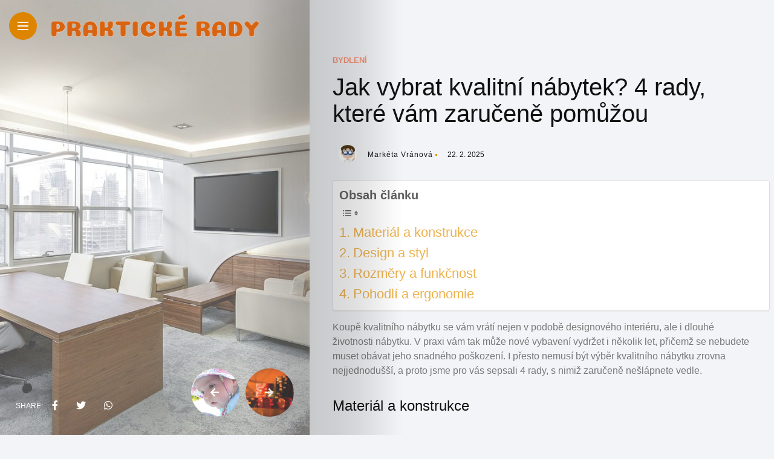

--- FILE ---
content_type: text/html; charset=UTF-8
request_url: https://prakticke-rady.cz/jak-vybrat-kvalitni-nabytek-4-rady-ktere-vam-zarucene-pomuzou/
body_size: 17691
content:
<!DOCTYPE html>
<html lang="cs" prefix="og: https://ogp.me/ns#">
<head>
    <meta charset="UTF-8">
    <meta http-equiv="X-UA-Compatible" content="IE=edge">
    <meta name="viewport" content="width=device-width, initial-scale=1">
        <script async src="https://pagead2.googlesyndication.com/pagead/js/adsbygoogle.js?client=ca-pub-0657296197005849"
     crossorigin="anonymous"></script>
    <link rel="profile" href="http://gmpg.org/xfn/11" />
    <link rel="pingback" href="https://prakticke-rady.cz/xmlrpc.php">
		    
<!-- Optimalizace pro vyhledávače podle Rank Math - https://rankmath.com/ -->
<title>Jak vybrat kvalitní nábytek? 4 rady, které vám zaručeně pomůžou</title>
<meta name="robots" content="follow, index, max-snippet:-1, max-video-preview:-1, max-image-preview:large"/>
<link rel="canonical" href="https://prakticke-rady.cz/jak-vybrat-kvalitni-nabytek-4-rady-ktere-vam-zarucene-pomuzou/" />
<meta property="og:locale" content="cs_CZ" />
<meta property="og:type" content="article" />
<meta property="og:title" content="Jak vybrat kvalitní nábytek? 4 rady, které vám zaručeně pomůžou" />
<meta property="og:description" content="Koupě kvalitního nábytku se vám vrátí nejen v podobě designového interiéru, ale i dlouhé životnosti nábytku. V praxi vám tak může nové vybavení vydržet i několik let, přičemž se nebudete muset obávat jeho snadného poškození. I přesto nemusí být výběr kvalitního nábytku zrovna nejjednodušší, a proto jsme pro vás sepsali 4 rady, s nimiž zaručeně nešlápnete vedle. Materiál [&hellip;]" />
<meta property="og:url" content="https://prakticke-rady.cz/jak-vybrat-kvalitni-nabytek-4-rady-ktere-vam-zarucene-pomuzou/" />
<meta property="og:site_name" content="Praktické rady" />
<meta property="article:section" content="Bydlení" />
<meta property="og:image" content="https://prakticke-rady.cz/wp-content/uploads/2023/03/730681.jpg" />
<meta property="og:image:secure_url" content="https://prakticke-rady.cz/wp-content/uploads/2023/03/730681.jpg" />
<meta property="og:image:width" content="1280" />
<meta property="og:image:height" content="855" />
<meta property="og:image:alt" content="office, sitting room, executive" />
<meta property="og:image:type" content="image/jpeg" />
<meta property="article:published_time" content="2025-02-22T05:58:00+01:00" />
<meta name="twitter:card" content="summary_large_image" />
<meta name="twitter:title" content="Jak vybrat kvalitní nábytek? 4 rady, které vám zaručeně pomůžou" />
<meta name="twitter:description" content="Koupě kvalitního nábytku se vám vrátí nejen v podobě designového interiéru, ale i dlouhé životnosti nábytku. V praxi vám tak může nové vybavení vydržet i několik let, přičemž se nebudete muset obávat jeho snadného poškození. I přesto nemusí být výběr kvalitního nábytku zrovna nejjednodušší, a proto jsme pro vás sepsali 4 rady, s nimiž zaručeně nešlápnete vedle. Materiál [&hellip;]" />
<meta name="twitter:image" content="https://prakticke-rady.cz/wp-content/uploads/2023/03/730681.jpg" />
<meta name="twitter:label1" content="Napsal/a" />
<meta name="twitter:data1" content="Markéta Vránová" />
<meta name="twitter:label2" content="Doba čtení" />
<meta name="twitter:data2" content="1 minuta" />
<script type="application/ld+json" class="rank-math-schema">{"@context":"https://schema.org","@graph":[{"@type":["Person","Organization"],"@id":"https://prakticke-rady.cz/#person","name":"Mark\u00e9ta Vr\u00e1nov\u00e1","logo":{"@type":"ImageObject","@id":"https://prakticke-rady.cz/#logo","url":"https://prakticke-rady.cz/wp-content/uploads/2021/09/cropped-help-icon-17013-1.png","contentUrl":"https://prakticke-rady.cz/wp-content/uploads/2021/09/cropped-help-icon-17013-1.png","caption":"Praktick\u00e9 rady","inLanguage":"cs","width":"512","height":"512"},"image":{"@type":"ImageObject","@id":"https://prakticke-rady.cz/#logo","url":"https://prakticke-rady.cz/wp-content/uploads/2021/09/cropped-help-icon-17013-1.png","contentUrl":"https://prakticke-rady.cz/wp-content/uploads/2021/09/cropped-help-icon-17013-1.png","caption":"Praktick\u00e9 rady","inLanguage":"cs","width":"512","height":"512"}},{"@type":"WebSite","@id":"https://prakticke-rady.cz/#website","url":"https://prakticke-rady.cz","name":"Praktick\u00e9 rady","alternateName":"Praktick\u00e9 rady na ka\u017ed\u00fd den","publisher":{"@id":"https://prakticke-rady.cz/#person"},"inLanguage":"cs"},{"@type":"ImageObject","@id":"https://prakticke-rady.cz/wp-content/uploads/2023/03/730681.jpg","url":"https://prakticke-rady.cz/wp-content/uploads/2023/03/730681.jpg","width":"1280","height":"855","caption":"office, sitting room, executive","inLanguage":"cs"},{"@type":"BreadcrumbList","@id":"https://prakticke-rady.cz/jak-vybrat-kvalitni-nabytek-4-rady-ktere-vam-zarucene-pomuzou/#breadcrumb","itemListElement":[{"@type":"ListItem","position":"1","item":{"@id":"https://prakticke-rady.cz","name":"Dom\u016f"}},{"@type":"ListItem","position":"2","item":{"@id":"https://prakticke-rady.cz/jak-vybrat-kvalitni-nabytek-4-rady-ktere-vam-zarucene-pomuzou/","name":"Jak vybrat kvalitn\u00ed n\u00e1bytek? 4 rady, kter\u00e9 v\u00e1m zaru\u010den\u011b pom\u016f\u017eou"}}]},{"@type":"WebPage","@id":"https://prakticke-rady.cz/jak-vybrat-kvalitni-nabytek-4-rady-ktere-vam-zarucene-pomuzou/#webpage","url":"https://prakticke-rady.cz/jak-vybrat-kvalitni-nabytek-4-rady-ktere-vam-zarucene-pomuzou/","name":"Jak vybrat kvalitn\u00ed n\u00e1bytek? 4 rady, kter\u00e9 v\u00e1m zaru\u010den\u011b pom\u016f\u017eou","datePublished":"2025-02-22T05:58:00+01:00","dateModified":"2025-02-22T05:58:00+01:00","isPartOf":{"@id":"https://prakticke-rady.cz/#website"},"primaryImageOfPage":{"@id":"https://prakticke-rady.cz/wp-content/uploads/2023/03/730681.jpg"},"inLanguage":"cs","breadcrumb":{"@id":"https://prakticke-rady.cz/jak-vybrat-kvalitni-nabytek-4-rady-ktere-vam-zarucene-pomuzou/#breadcrumb"}},{"@type":"Person","@id":"https://prakticke-rady.cz/author/admin_4f8f7f5fs6/","name":"Mark\u00e9ta Vr\u00e1nov\u00e1","url":"https://prakticke-rady.cz/author/admin_4f8f7f5fs6/","image":{"@type":"ImageObject","@id":"https://secure.gravatar.com/avatar/4c00ae9999e7f43dfb148f4a4dd3fd60b44ac5c87fb718c1ae031f807a0f2121?s=96&amp;d=mm&amp;r=g","url":"https://secure.gravatar.com/avatar/4c00ae9999e7f43dfb148f4a4dd3fd60b44ac5c87fb718c1ae031f807a0f2121?s=96&amp;d=mm&amp;r=g","caption":"Mark\u00e9ta Vr\u00e1nov\u00e1","inLanguage":"cs"}},{"@type":"BlogPosting","headline":"Jak vybrat kvalitn\u00ed n\u00e1bytek? 4 rady, kter\u00e9 v\u00e1m zaru\u010den\u011b pom\u016f\u017eou","datePublished":"2025-02-22T05:58:00+01:00","dateModified":"2025-02-22T05:58:00+01:00","author":{"@id":"https://prakticke-rady.cz/author/admin_4f8f7f5fs6/","name":"Mark\u00e9ta Vr\u00e1nov\u00e1"},"publisher":{"@id":"https://prakticke-rady.cz/#person"},"description":"Koup\u011b kvalitn\u00edho n\u00e1bytku se v\u00e1m vr\u00e1t\u00ed nejen v\u00a0podob\u011b designov\u00e9ho interi\u00e9ru, ale i dlouh\u00e9 \u017eivotnosti n\u00e1bytku. V\u00a0praxi v\u00e1m tak m\u016f\u017ee nov\u00e9 vybaven\u00ed vydr\u017eet i n\u011bkolik let, p\u0159i\u010dem\u017e se nebudete muset ob\u00e1vat jeho snadn\u00e9ho po\u0161kozen\u00ed. I p\u0159esto nemus\u00ed b\u00fdt v\u00fdb\u011br kvalitn\u00edho n\u00e1bytku zrovna nejjednodu\u0161\u0161\u00ed, a proto jsme pro v\u00e1s sepsali 4 rady, s\u00a0nimi\u017e zaru\u010den\u011b ne\u0161l\u00e1pnete vedle.","name":"Jak vybrat kvalitn\u00ed n\u00e1bytek? 4 rady, kter\u00e9 v\u00e1m zaru\u010den\u011b pom\u016f\u017eou","@id":"https://prakticke-rady.cz/jak-vybrat-kvalitni-nabytek-4-rady-ktere-vam-zarucene-pomuzou/#richSnippet","isPartOf":{"@id":"https://prakticke-rady.cz/jak-vybrat-kvalitni-nabytek-4-rady-ktere-vam-zarucene-pomuzou/#webpage"},"image":{"@id":"https://prakticke-rady.cz/wp-content/uploads/2023/03/730681.jpg"},"inLanguage":"cs","mainEntityOfPage":{"@id":"https://prakticke-rady.cz/jak-vybrat-kvalitni-nabytek-4-rady-ktere-vam-zarucene-pomuzou/#webpage"}}]}</script>
<!-- /Rank Math WordPress SEO plugin -->

<link rel='dns-prefetch' href='//fonts.googleapis.com' />
<link rel="alternate" type="application/rss+xml" title="Praktické rady &raquo; RSS zdroj" href="https://prakticke-rady.cz/feed/" />
<link rel="alternate" type="application/rss+xml" title="Praktické rady &raquo; RSS komentářů" href="https://prakticke-rady.cz/comments/feed/" />
<link rel="alternate" type="application/rss+xml" title="Praktické rady &raquo; RSS komentářů pro Jak vybrat kvalitní nábytek? 4 rady, které vám zaručeně pomůžou" href="https://prakticke-rady.cz/jak-vybrat-kvalitni-nabytek-4-rady-ktere-vam-zarucene-pomuzou/feed/" />
<link rel="alternate" title="oEmbed (JSON)" type="application/json+oembed" href="https://prakticke-rady.cz/wp-json/oembed/1.0/embed?url=https%3A%2F%2Fprakticke-rady.cz%2Fjak-vybrat-kvalitni-nabytek-4-rady-ktere-vam-zarucene-pomuzou%2F" />
<link rel="alternate" title="oEmbed (XML)" type="text/xml+oembed" href="https://prakticke-rady.cz/wp-json/oembed/1.0/embed?url=https%3A%2F%2Fprakticke-rady.cz%2Fjak-vybrat-kvalitni-nabytek-4-rady-ktere-vam-zarucene-pomuzou%2F&#038;format=xml" />
<meta property="og:image" content="https://prakticke-rady.cz/wp-content/uploads/2023/03/730681-490x550.jpg"/><meta property="og:description" content="Koupě kvalitního nábytku se vám vrátí nejen v podobě designového interiéru, ale i dlouhé životnosti nábytku. V praxi vám tak může..."/><style id='wp-img-auto-sizes-contain-inline-css' type='text/css'>
img:is([sizes=auto i],[sizes^="auto," i]){contain-intrinsic-size:3000px 1500px}
/*# sourceURL=wp-img-auto-sizes-contain-inline-css */
</style>
<link rel='stylesheet' id='cf7ic_style-css' href='https://prakticke-rady.cz/wp-content/plugins/contact-form-7-image-captcha/css/cf7ic-style.css?ver=3.3.7' type='text/css' media='all' />
<link rel='stylesheet' id='owl-carousel-css' href='https://prakticke-rady.cz/wp-content/themes/anymag/assets/css/owl.carousel.css?ver=2.3.4' type='text/css' media='all' />
<link rel='stylesheet' id='fontawesome-css' href='https://prakticke-rady.cz/wp-content/themes/anymag/assets/fonts/fontawesome-free-5.15.2-web/css/all.min.css?ver=5.15.2' type='text/css' media='all' />
<link rel='stylesheet' id='simplebar-css' href='https://prakticke-rady.cz/wp-content/themes/anymag/assets/css/simple-bar.css?ver=2.2.1' type='text/css' media='all' />
<link rel='stylesheet' id='interlace-css-css' href='https://prakticke-rady.cz/wp-content/themes/anymag/assets/css/interlace.css?ver=2.2.1' type='text/css' media='all' />
<link rel='stylesheet' id='anymag-main-css' href='https://prakticke-rady.cz/wp-content/themes/anymag/style.css?ver=1.0' type='text/css' media='all' />
<style id='anymag-main-inline-css' type='text/css'>
body,input,.button,.content-part .post-meta,.widget_recent_entries span,.sidebar ul li.cat-item,.list-date,.latest-posts-meta,.post-meta,.slider-list-meta,.sidebar .widget_recent_comments .recentcomments .url,input,select,textarea {font-family:Arial;}body,#hidden-sidebar.active .widgets-side,.magcover,.post-format,#top-bar-right,.turn-left {background:#f2f4f7;} .searchform-overlay {background-color:rgba(242,244,247,0.95);}body p {font-size:16px;line-height:1.5em; letter-spacing:0px;}h1,h2,h3,h4,h5,h6,.widget_recent_entries ul li a,.widget_recent_comments ul li a,.sidebar .widget-title,.post-readmore a,.intro-line h1,.sidebar .recentcomments a {font-family:Arial;color:#111111;}a,.post-content a,.sidebar a,.post-comments span.reply a,.sidebar .widget a,.sidebar .widget.widget_archive li a {color:#111111;}a:hover,.post-content a:hover,.sidebar a:hover,.post-comments span.reply a:hover,.sidebar .widget ul li a:hover,.sidebar .widget.widget_archive li a:hover {color:#999999;} .post-title,.post-title a {font-size:20px; font-weight:100; line-height:1em; letter-spacing:0px;} .slide-title,.slide-title h2 a {font-size:30px; font-weight:100; letter-spacing:0px;} .slide-item {height:354px; } .page-title,.post-header h1,.item-related h5 a,.entry-title,.random-ttl a,.feat-categ-item .content-part h5 a,.sidebar .widget_recent_entries ul li a,.sidebar .widget-content .img-button,.sidebar .widget_recent_comments .recentcomments > a,.sidebar .latest-posts .latest-posts-item a {font-weight:100; } .top-menu-button,#nav-wrapper .simplebar-track.simplebar-vertical {background:#dd8500;}#nav-wrapper .simplebar-scrollbar::before {background:#111111} .nav-panel {background:#f4f4f4;}#nav-wrapper .nav-menu li a,.slicknav_nav li a {font-family:Arial;font-size:16px;font-weight:100; } .magcover,.f-width #site-header {width:40%;} .magcontent,.f-width.nav-open #footer {width:60%; } .magheader {width:60%; } .f-width.nav-open #main-area {margin-left:40%;} .cover-logo {width:86%; } .single .cover-logo {width:80%;} .overlay,.post-overlay {opacity:.3; background:#ffffff} .fold-shadow-right,.fold-shadow-left,.fold-shadow {opacity:.2} .nav-panel .fold-shadow-left {opacity:.4}#nav-wrapper .nav-menu li a,.sub-menu-toggle::after,#nav-wrapper ul.nav-menu ul a,.slicknav_nav a,#top-search a.search {color:#111111;}#nav-wrapper .nav-menu li a:hover,#nav-wrapper .nav-menu li a:hover:after,#topbar-social-links a:hover,.slicknav_nav a:hover,.sticky-social a:hover,.sticky-subscribe a:hover,.current-menu-item > a {color:#fff!important;}#nav-wrapper .nav-menu li a {background:linear-gradient(to bottom,transparent 62%,#fc9176 0) left bottom/0 400% no-repeat; }#nav-wrapper .current-menu-item > a {background:#fc9176!important; }body,.post-list-entry p,.post-entry .post-meta li,.post-content,.post-author,.thecomment p,.latest-posts-meta,#post-navigation span,.sidebar .widget_recent_comments ul,.widget_meta li a,.about-content,.sidebar .widget_recent_comments .recentcomments .url,.comment-text .date,.post-navigation span,.searchform-overlay p,.searchform-overlay .search-field,.searchform-overlay .search-button,input,select,.hidden-sidebar-button a.open-hidden-sidebar,textarea {color:#787878;} .post-content h1,.post-content h2,.post-content h3,.post-content h4,.post-content h5,.post-content h6,.post-content blockquote,.comment-text blockquote,blockquote::before,.post-title,.post-title a,.about-title,.page-title,.post-header h1,.random-ttl a,.feat-title a,.item-related h5 a,.about-title,.about-content h5,.entry-title,.post-readmore a,.category-box h1,#post-navigation h6,.header-social-links a,.postnav-noimage .navprev::after,.postnav-noimage .navnext::after,.sidebar .widget-title,.sidebar .latest-posts-text h4 a,.sidebar .widget_recent_entries a,.sidebar .recentcomments a,.sidebar .widget-content .img-button,.thecomment .comment-text h6.author,.thecomment .comment-text h6.author a,#respond h,label {color:#111111;} .post-title:hover,.post-title a:hover,.random-ttl a:hover,.feat-title a:hover,.post-readmore a:hover,.item-related h5 a:hover,.post-navigation a:hover h6,.sidebar .latest-posts .latest-posts-text h4 a:hover,.sidebar .widget_recent_entries ul li a:hover,.sidebar #recentcomments li a:hover,.header-social-links a:hover {color:#6b6b6b;} .post-item .image-part,.owl-stage-outer,.random-image,.feat-categ-item .image-part,.category-wid .category-img,.about-img{border-radius:0px; } .post-item .image-part,.post-list .post-item .image-part {height:700px; } .entry-title {font-size:40px;line-height:1.1em; letter-spacing:0px; } .underline a {background:linear-gradient(to bottom,transparent 62%,#fc9176 0) left bottom/0 20% no-repeat; } .section-title h4,.author-content {border-left:3px solid #dd8500; }content-part .post-meta,.content-part .post-meta a,.post-meta li,.post-meta li span,.post-entry .post-meta a,.widget-date {color:#111111;}ul.post-meta li:not(:last-child)::after {background:#dd8500;} .content-part .post-meta a:hover,.sidebar .widget .tagcloud a:hover,.post-tags a:hover,.post-entry .post-meta a:hover {color:#999999;} .owl-prev:hover i,.owl-next:hover i,.widget li > .narrow i,.error404 h1 span,.intro-line h1 i,.intro-line h1 b,.intro-line h1 em,.intro-line h1 strong {color:#dd8500;} .post-categs-box .categ a,.single-categs-box .categ a {background:#fc9176;} .post-categs .categ a,.single-categs .categ a,.sidebar ul li.cat-item a,.sidebar ul li.cat-item a:hover {color:#fc9176;}blockquote {border-left:3px solid #dd8500; } .category-box h1 {border-left:5px solid #dd8500; } .post-format {color:#fc9176; } .post-tags a,.sidebar .widget .tagcloud a {background:#f2f2f2!important; color:#787878!important; } .post-readmore i,.post-comments .reply i {color:#fc9176!important; } .related-posts-cover-title h4 {border-bottom:3px solid #dd8500; } .sidebar .widget-title,.random-posts-title h3 {border-left:3px solid #dd8500; } .wp-block-search button,input[type='submit'],input.button {font-family:Arial;background:#fc9176!important; color:#fff!important; } .wp-block-search button:hover,input[type="submit"]:hover,input.button:hover {background:#fcb7a6!important; color:#ffffff!important; } .wp-block-button a.wp-block-button__link {background-color:#fc9176; color:#ffffff; border:2px solid #fc9176; } .wp-block-button.is-style-outline a.wp-block-button__link {border:2px solid #fc9176; } .wp-block-button a.wp-block-button__link:hover,.wp-block-button.is-style-outline a.wp-block-button__link:hover {background-color:#fcb7a6; color:#ffffff; border:2px solid #fcb7a6; } .pagination .nav-links .current,.pagination-post > span,.loadmore.button {background:#fc9176; color:#ffffff; } .navigation.pagination .nav-links a {background:#eeeeee; color:#787878; } .navigation.pagination .nav-links a:hover,.loadmore.button:hover {background:#e8e8e8; color:#111111; } .intro-line {width:44%;} .intro-line h1 {font-size:40px; }#footer {background:#fafafa;}#footer,#footer-copyright {color:#989898;}#footer a {color:#111111;}#footer a:hover {color:#989898!important;}
/*# sourceURL=anymag-main-inline-css */
</style>
<link rel='stylesheet' id='anymag-responsive-css' href='https://prakticke-rady.cz/wp-content/themes/anymag/assets/css/responsive.css?ver=1.0' type='text/css' media='all' />
<link rel='stylesheet' id='widgets-fonts-css' href='//fonts.googleapis.com/css?family=Bitter%3A400%2C500%2C600%7CPlayfair+Display%3A400%2C500%2C700%7COswald%3A400%2C500%2C600%7CRoboto%3A400%2C500%2C600%7CTeko%3A400%2C500%2C600&#038;subset=latin%2Clatin-ext' type='text/css' media='all' />
<link rel='stylesheet' id='sbi_styles-css' href='https://prakticke-rady.cz/wp-content/plugins/instagram-feed/css/sbi-styles.min.css?ver=6.10.0' type='text/css' media='all' />
<style id='wp-emoji-styles-inline-css' type='text/css'>

	img.wp-smiley, img.emoji {
		display: inline !important;
		border: none !important;
		box-shadow: none !important;
		height: 1em !important;
		width: 1em !important;
		margin: 0 0.07em !important;
		vertical-align: -0.1em !important;
		background: none !important;
		padding: 0 !important;
	}
/*# sourceURL=wp-emoji-styles-inline-css */
</style>
<style id='wp-block-library-inline-css' type='text/css'>
:root{--wp-block-synced-color:#7a00df;--wp-block-synced-color--rgb:122,0,223;--wp-bound-block-color:var(--wp-block-synced-color);--wp-editor-canvas-background:#ddd;--wp-admin-theme-color:#007cba;--wp-admin-theme-color--rgb:0,124,186;--wp-admin-theme-color-darker-10:#006ba1;--wp-admin-theme-color-darker-10--rgb:0,107,160.5;--wp-admin-theme-color-darker-20:#005a87;--wp-admin-theme-color-darker-20--rgb:0,90,135;--wp-admin-border-width-focus:2px}@media (min-resolution:192dpi){:root{--wp-admin-border-width-focus:1.5px}}.wp-element-button{cursor:pointer}:root .has-very-light-gray-background-color{background-color:#eee}:root .has-very-dark-gray-background-color{background-color:#313131}:root .has-very-light-gray-color{color:#eee}:root .has-very-dark-gray-color{color:#313131}:root .has-vivid-green-cyan-to-vivid-cyan-blue-gradient-background{background:linear-gradient(135deg,#00d084,#0693e3)}:root .has-purple-crush-gradient-background{background:linear-gradient(135deg,#34e2e4,#4721fb 50%,#ab1dfe)}:root .has-hazy-dawn-gradient-background{background:linear-gradient(135deg,#faaca8,#dad0ec)}:root .has-subdued-olive-gradient-background{background:linear-gradient(135deg,#fafae1,#67a671)}:root .has-atomic-cream-gradient-background{background:linear-gradient(135deg,#fdd79a,#004a59)}:root .has-nightshade-gradient-background{background:linear-gradient(135deg,#330968,#31cdcf)}:root .has-midnight-gradient-background{background:linear-gradient(135deg,#020381,#2874fc)}:root{--wp--preset--font-size--normal:16px;--wp--preset--font-size--huge:42px}.has-regular-font-size{font-size:1em}.has-larger-font-size{font-size:2.625em}.has-normal-font-size{font-size:var(--wp--preset--font-size--normal)}.has-huge-font-size{font-size:var(--wp--preset--font-size--huge)}.has-text-align-center{text-align:center}.has-text-align-left{text-align:left}.has-text-align-right{text-align:right}.has-fit-text{white-space:nowrap!important}#end-resizable-editor-section{display:none}.aligncenter{clear:both}.items-justified-left{justify-content:flex-start}.items-justified-center{justify-content:center}.items-justified-right{justify-content:flex-end}.items-justified-space-between{justify-content:space-between}.screen-reader-text{border:0;clip-path:inset(50%);height:1px;margin:-1px;overflow:hidden;padding:0;position:absolute;width:1px;word-wrap:normal!important}.screen-reader-text:focus{background-color:#ddd;clip-path:none;color:#444;display:block;font-size:1em;height:auto;left:5px;line-height:normal;padding:15px 23px 14px;text-decoration:none;top:5px;width:auto;z-index:100000}html :where(.has-border-color){border-style:solid}html :where([style*=border-top-color]){border-top-style:solid}html :where([style*=border-right-color]){border-right-style:solid}html :where([style*=border-bottom-color]){border-bottom-style:solid}html :where([style*=border-left-color]){border-left-style:solid}html :where([style*=border-width]){border-style:solid}html :where([style*=border-top-width]){border-top-style:solid}html :where([style*=border-right-width]){border-right-style:solid}html :where([style*=border-bottom-width]){border-bottom-style:solid}html :where([style*=border-left-width]){border-left-style:solid}html :where(img[class*=wp-image-]){height:auto;max-width:100%}:where(figure){margin:0 0 1em}html :where(.is-position-sticky){--wp-admin--admin-bar--position-offset:var(--wp-admin--admin-bar--height,0px)}@media screen and (max-width:600px){html :where(.is-position-sticky){--wp-admin--admin-bar--position-offset:0px}}

/*# sourceURL=wp-block-library-inline-css */
</style><style id='global-styles-inline-css' type='text/css'>
:root{--wp--preset--aspect-ratio--square: 1;--wp--preset--aspect-ratio--4-3: 4/3;--wp--preset--aspect-ratio--3-4: 3/4;--wp--preset--aspect-ratio--3-2: 3/2;--wp--preset--aspect-ratio--2-3: 2/3;--wp--preset--aspect-ratio--16-9: 16/9;--wp--preset--aspect-ratio--9-16: 9/16;--wp--preset--color--black: #000000;--wp--preset--color--cyan-bluish-gray: #abb8c3;--wp--preset--color--white: #ffffff;--wp--preset--color--pale-pink: #f78da7;--wp--preset--color--vivid-red: #cf2e2e;--wp--preset--color--luminous-vivid-orange: #ff6900;--wp--preset--color--luminous-vivid-amber: #fcb900;--wp--preset--color--light-green-cyan: #7bdcb5;--wp--preset--color--vivid-green-cyan: #00d084;--wp--preset--color--pale-cyan-blue: #8ed1fc;--wp--preset--color--vivid-cyan-blue: #0693e3;--wp--preset--color--vivid-purple: #9b51e0;--wp--preset--gradient--vivid-cyan-blue-to-vivid-purple: linear-gradient(135deg,rgb(6,147,227) 0%,rgb(155,81,224) 100%);--wp--preset--gradient--light-green-cyan-to-vivid-green-cyan: linear-gradient(135deg,rgb(122,220,180) 0%,rgb(0,208,130) 100%);--wp--preset--gradient--luminous-vivid-amber-to-luminous-vivid-orange: linear-gradient(135deg,rgb(252,185,0) 0%,rgb(255,105,0) 100%);--wp--preset--gradient--luminous-vivid-orange-to-vivid-red: linear-gradient(135deg,rgb(255,105,0) 0%,rgb(207,46,46) 100%);--wp--preset--gradient--very-light-gray-to-cyan-bluish-gray: linear-gradient(135deg,rgb(238,238,238) 0%,rgb(169,184,195) 100%);--wp--preset--gradient--cool-to-warm-spectrum: linear-gradient(135deg,rgb(74,234,220) 0%,rgb(151,120,209) 20%,rgb(207,42,186) 40%,rgb(238,44,130) 60%,rgb(251,105,98) 80%,rgb(254,248,76) 100%);--wp--preset--gradient--blush-light-purple: linear-gradient(135deg,rgb(255,206,236) 0%,rgb(152,150,240) 100%);--wp--preset--gradient--blush-bordeaux: linear-gradient(135deg,rgb(254,205,165) 0%,rgb(254,45,45) 50%,rgb(107,0,62) 100%);--wp--preset--gradient--luminous-dusk: linear-gradient(135deg,rgb(255,203,112) 0%,rgb(199,81,192) 50%,rgb(65,88,208) 100%);--wp--preset--gradient--pale-ocean: linear-gradient(135deg,rgb(255,245,203) 0%,rgb(182,227,212) 50%,rgb(51,167,181) 100%);--wp--preset--gradient--electric-grass: linear-gradient(135deg,rgb(202,248,128) 0%,rgb(113,206,126) 100%);--wp--preset--gradient--midnight: linear-gradient(135deg,rgb(2,3,129) 0%,rgb(40,116,252) 100%);--wp--preset--font-size--small: 13px;--wp--preset--font-size--medium: 20px;--wp--preset--font-size--large: 36px;--wp--preset--font-size--x-large: 42px;--wp--preset--spacing--20: 0.44rem;--wp--preset--spacing--30: 0.67rem;--wp--preset--spacing--40: 1rem;--wp--preset--spacing--50: 1.5rem;--wp--preset--spacing--60: 2.25rem;--wp--preset--spacing--70: 3.38rem;--wp--preset--spacing--80: 5.06rem;--wp--preset--shadow--natural: 6px 6px 9px rgba(0, 0, 0, 0.2);--wp--preset--shadow--deep: 12px 12px 50px rgba(0, 0, 0, 0.4);--wp--preset--shadow--sharp: 6px 6px 0px rgba(0, 0, 0, 0.2);--wp--preset--shadow--outlined: 6px 6px 0px -3px rgb(255, 255, 255), 6px 6px rgb(0, 0, 0);--wp--preset--shadow--crisp: 6px 6px 0px rgb(0, 0, 0);}:where(.is-layout-flex){gap: 0.5em;}:where(.is-layout-grid){gap: 0.5em;}body .is-layout-flex{display: flex;}.is-layout-flex{flex-wrap: wrap;align-items: center;}.is-layout-flex > :is(*, div){margin: 0;}body .is-layout-grid{display: grid;}.is-layout-grid > :is(*, div){margin: 0;}:where(.wp-block-columns.is-layout-flex){gap: 2em;}:where(.wp-block-columns.is-layout-grid){gap: 2em;}:where(.wp-block-post-template.is-layout-flex){gap: 1.25em;}:where(.wp-block-post-template.is-layout-grid){gap: 1.25em;}.has-black-color{color: var(--wp--preset--color--black) !important;}.has-cyan-bluish-gray-color{color: var(--wp--preset--color--cyan-bluish-gray) !important;}.has-white-color{color: var(--wp--preset--color--white) !important;}.has-pale-pink-color{color: var(--wp--preset--color--pale-pink) !important;}.has-vivid-red-color{color: var(--wp--preset--color--vivid-red) !important;}.has-luminous-vivid-orange-color{color: var(--wp--preset--color--luminous-vivid-orange) !important;}.has-luminous-vivid-amber-color{color: var(--wp--preset--color--luminous-vivid-amber) !important;}.has-light-green-cyan-color{color: var(--wp--preset--color--light-green-cyan) !important;}.has-vivid-green-cyan-color{color: var(--wp--preset--color--vivid-green-cyan) !important;}.has-pale-cyan-blue-color{color: var(--wp--preset--color--pale-cyan-blue) !important;}.has-vivid-cyan-blue-color{color: var(--wp--preset--color--vivid-cyan-blue) !important;}.has-vivid-purple-color{color: var(--wp--preset--color--vivid-purple) !important;}.has-black-background-color{background-color: var(--wp--preset--color--black) !important;}.has-cyan-bluish-gray-background-color{background-color: var(--wp--preset--color--cyan-bluish-gray) !important;}.has-white-background-color{background-color: var(--wp--preset--color--white) !important;}.has-pale-pink-background-color{background-color: var(--wp--preset--color--pale-pink) !important;}.has-vivid-red-background-color{background-color: var(--wp--preset--color--vivid-red) !important;}.has-luminous-vivid-orange-background-color{background-color: var(--wp--preset--color--luminous-vivid-orange) !important;}.has-luminous-vivid-amber-background-color{background-color: var(--wp--preset--color--luminous-vivid-amber) !important;}.has-light-green-cyan-background-color{background-color: var(--wp--preset--color--light-green-cyan) !important;}.has-vivid-green-cyan-background-color{background-color: var(--wp--preset--color--vivid-green-cyan) !important;}.has-pale-cyan-blue-background-color{background-color: var(--wp--preset--color--pale-cyan-blue) !important;}.has-vivid-cyan-blue-background-color{background-color: var(--wp--preset--color--vivid-cyan-blue) !important;}.has-vivid-purple-background-color{background-color: var(--wp--preset--color--vivid-purple) !important;}.has-black-border-color{border-color: var(--wp--preset--color--black) !important;}.has-cyan-bluish-gray-border-color{border-color: var(--wp--preset--color--cyan-bluish-gray) !important;}.has-white-border-color{border-color: var(--wp--preset--color--white) !important;}.has-pale-pink-border-color{border-color: var(--wp--preset--color--pale-pink) !important;}.has-vivid-red-border-color{border-color: var(--wp--preset--color--vivid-red) !important;}.has-luminous-vivid-orange-border-color{border-color: var(--wp--preset--color--luminous-vivid-orange) !important;}.has-luminous-vivid-amber-border-color{border-color: var(--wp--preset--color--luminous-vivid-amber) !important;}.has-light-green-cyan-border-color{border-color: var(--wp--preset--color--light-green-cyan) !important;}.has-vivid-green-cyan-border-color{border-color: var(--wp--preset--color--vivid-green-cyan) !important;}.has-pale-cyan-blue-border-color{border-color: var(--wp--preset--color--pale-cyan-blue) !important;}.has-vivid-cyan-blue-border-color{border-color: var(--wp--preset--color--vivid-cyan-blue) !important;}.has-vivid-purple-border-color{border-color: var(--wp--preset--color--vivid-purple) !important;}.has-vivid-cyan-blue-to-vivid-purple-gradient-background{background: var(--wp--preset--gradient--vivid-cyan-blue-to-vivid-purple) !important;}.has-light-green-cyan-to-vivid-green-cyan-gradient-background{background: var(--wp--preset--gradient--light-green-cyan-to-vivid-green-cyan) !important;}.has-luminous-vivid-amber-to-luminous-vivid-orange-gradient-background{background: var(--wp--preset--gradient--luminous-vivid-amber-to-luminous-vivid-orange) !important;}.has-luminous-vivid-orange-to-vivid-red-gradient-background{background: var(--wp--preset--gradient--luminous-vivid-orange-to-vivid-red) !important;}.has-very-light-gray-to-cyan-bluish-gray-gradient-background{background: var(--wp--preset--gradient--very-light-gray-to-cyan-bluish-gray) !important;}.has-cool-to-warm-spectrum-gradient-background{background: var(--wp--preset--gradient--cool-to-warm-spectrum) !important;}.has-blush-light-purple-gradient-background{background: var(--wp--preset--gradient--blush-light-purple) !important;}.has-blush-bordeaux-gradient-background{background: var(--wp--preset--gradient--blush-bordeaux) !important;}.has-luminous-dusk-gradient-background{background: var(--wp--preset--gradient--luminous-dusk) !important;}.has-pale-ocean-gradient-background{background: var(--wp--preset--gradient--pale-ocean) !important;}.has-electric-grass-gradient-background{background: var(--wp--preset--gradient--electric-grass) !important;}.has-midnight-gradient-background{background: var(--wp--preset--gradient--midnight) !important;}.has-small-font-size{font-size: var(--wp--preset--font-size--small) !important;}.has-medium-font-size{font-size: var(--wp--preset--font-size--medium) !important;}.has-large-font-size{font-size: var(--wp--preset--font-size--large) !important;}.has-x-large-font-size{font-size: var(--wp--preset--font-size--x-large) !important;}
/*# sourceURL=global-styles-inline-css */
</style>

<style id='classic-theme-styles-inline-css' type='text/css'>
/*! This file is auto-generated */
.wp-block-button__link{color:#fff;background-color:#32373c;border-radius:9999px;box-shadow:none;text-decoration:none;padding:calc(.667em + 2px) calc(1.333em + 2px);font-size:1.125em}.wp-block-file__button{background:#32373c;color:#fff;text-decoration:none}
/*# sourceURL=/wp-includes/css/classic-themes.min.css */
</style>
<link rel='stylesheet' id='contact-form-7-css' href='https://prakticke-rady.cz/wp-content/plugins/contact-form-7/includes/css/styles.css?ver=6.1.4' type='text/css' media='all' />
<link rel='stylesheet' id='widgetopts-styles-css' href='https://prakticke-rady.cz/wp-content/plugins/widget-options/assets/css/widget-options.css?ver=4.1.3' type='text/css' media='all' />
<link rel='stylesheet' id='ez-toc-css' href='https://prakticke-rady.cz/wp-content/plugins/easy-table-of-contents/assets/css/screen.min.css?ver=2.0.80' type='text/css' media='all' />
<style id='ez-toc-inline-css' type='text/css'>
div#ez-toc-container .ez-toc-title {font-size: 135%;}div#ez-toc-container .ez-toc-title {font-weight: 600;}div#ez-toc-container ul li , div#ez-toc-container ul li a {font-size: 120%;}div#ez-toc-container ul li , div#ez-toc-container ul li a {font-weight: 500;}div#ez-toc-container nav ul ul li {font-size: 90%;}div#ez-toc-container {background: #fff;border: 1px solid #ddd;width: 100%;}div#ez-toc-container p.ez-toc-title , #ez-toc-container .ez_toc_custom_title_icon , #ez-toc-container .ez_toc_custom_toc_icon {color: #606060;}div#ez-toc-container ul.ez-toc-list a {color: #edb24e;}div#ez-toc-container ul.ez-toc-list a:hover {color: #f28c3e;}div#ez-toc-container ul.ez-toc-list a:visited {color: #f4d350;}.ez-toc-counter nav ul li a::before {color: ;}.ez-toc-box-title {font-weight: bold; margin-bottom: 10px; text-align: center; text-transform: uppercase; letter-spacing: 1px; color: #666; padding-bottom: 5px;position:absolute;top:-4%;left:5%;background-color: inherit;transition: top 0.3s ease;}.ez-toc-box-title.toc-closed {top:-25%;}
.ez-toc-container-direction {direction: ltr;}.ez-toc-counter ul{counter-reset: item ;}.ez-toc-counter nav ul li a::before {content: counters(item, '.', decimal) '. ';display: inline-block;counter-increment: item;flex-grow: 0;flex-shrink: 0;margin-right: .2em; float: left; }.ez-toc-widget-direction {direction: ltr;}.ez-toc-widget-container ul{counter-reset: item ;}.ez-toc-widget-container nav ul li a::before {content: counters(item, '.', decimal) '. ';display: inline-block;counter-increment: item;flex-grow: 0;flex-shrink: 0;margin-right: .2em; float: left; }
/*# sourceURL=ez-toc-inline-css */
</style>
<link rel='stylesheet' id='__EPYT__style-css' href='https://prakticke-rady.cz/wp-content/plugins/youtube-embed-plus/styles/ytprefs.min.css?ver=14.2.3.2' type='text/css' media='all' />
<style id='__EPYT__style-inline-css' type='text/css'>

                .epyt-gallery-thumb {
                        width: 33.333%;
                }
                
/*# sourceURL=__EPYT__style-inline-css */
</style>
<script type="text/javascript" src="https://prakticke-rady.cz/wp-includes/js/jquery/jquery.min.js?ver=3.7.1" id="jquery-core-js"></script>
<script type="text/javascript" src="https://prakticke-rady.cz/wp-includes/js/jquery/jquery-migrate.min.js?ver=3.4.1" id="jquery-migrate-js"></script>
<script type="text/javascript" id="jquery-js-after">
/* <![CDATA[ */
jQuery(document).ready(function() {
	jQuery(".fd964e5527a0265d1ed33f868641f3b0").click(function() {
		jQuery.post(
			"https://prakticke-rady.cz/wp-admin/admin-ajax.php", {
				"action": "quick_adsense_onpost_ad_click",
				"quick_adsense_onpost_ad_index": jQuery(this).attr("data-index"),
				"quick_adsense_nonce": "5d0d702133",
			}, function(response) { }
		);
	});
});

//# sourceURL=jquery-js-after
/* ]]> */
</script>
<script type="text/javascript" id="seo-automated-link-building-js-extra">
/* <![CDATA[ */
var seoAutomatedLinkBuilding = {"ajaxUrl":"https://prakticke-rady.cz/wp-admin/admin-ajax.php"};
//# sourceURL=seo-automated-link-building-js-extra
/* ]]> */
</script>
<script type="text/javascript" src="https://prakticke-rady.cz/wp-content/plugins/seo-automated-link-building/js/seo-automated-link-building.js?ver=6.9" id="seo-automated-link-building-js"></script>
<script type="text/javascript" id="__ytprefs__-js-extra">
/* <![CDATA[ */
var _EPYT_ = {"ajaxurl":"https://prakticke-rady.cz/wp-admin/admin-ajax.php","security":"5628f36b20","gallery_scrolloffset":"20","eppathtoscripts":"https://prakticke-rady.cz/wp-content/plugins/youtube-embed-plus/scripts/","eppath":"https://prakticke-rady.cz/wp-content/plugins/youtube-embed-plus/","epresponsiveselector":"[\"iframe.__youtube_prefs_widget__\"]","epdovol":"1","version":"14.2.3.2","evselector":"iframe.__youtube_prefs__[src], iframe[src*=\"youtube.com/embed/\"], iframe[src*=\"youtube-nocookie.com/embed/\"]","ajax_compat":"","maxres_facade":"eager","ytapi_load":"light","pause_others":"","stopMobileBuffer":"1","facade_mode":"","not_live_on_channel":""};
//# sourceURL=__ytprefs__-js-extra
/* ]]> */
</script>
<script type="text/javascript" src="https://prakticke-rady.cz/wp-content/plugins/youtube-embed-plus/scripts/ytprefs.min.js?ver=14.2.3.2" id="__ytprefs__-js"></script>
<link rel="https://api.w.org/" href="https://prakticke-rady.cz/wp-json/" /><link rel="alternate" title="JSON" type="application/json" href="https://prakticke-rady.cz/wp-json/wp/v2/posts/2167" /><link rel="EditURI" type="application/rsd+xml" title="RSD" href="https://prakticke-rady.cz/xmlrpc.php?rsd" />
<meta name="generator" content="WordPress 6.9" />
<link rel='shortlink' href='https://prakticke-rady.cz/?p=2167' />
<link rel="icon" href="https://prakticke-rady.cz/wp-content/uploads/2021/09/cropped-help-icon-17013-1-32x32.png" sizes="32x32" />
<link rel="icon" href="https://prakticke-rady.cz/wp-content/uploads/2021/09/cropped-help-icon-17013-1-192x192.png" sizes="192x192" />
<link rel="apple-touch-icon" href="https://prakticke-rady.cz/wp-content/uploads/2021/09/cropped-help-icon-17013-1-180x180.png" />
<meta name="msapplication-TileImage" content="https://prakticke-rady.cz/wp-content/uploads/2021/09/cropped-help-icon-17013-1-270x270.png" />

<body class="wp-singular post-template-default single single-post postid-2167 single-format-standard wp-theme-anymag">

  <div class="site-wrapper ">	
	<div class="container site-content">

			        
  
<style>
                  .overlay, .post-overlay { opacity: .3; }
    </style>

  <div class="magheader">
      
    <header id="content-header">
  


</header> 
  </div>
  <article id="post-2167" class="post-2167 post type-post status-publish format-standard has-post-thumbnail hentry category-bydleni"> 
    <div class="single-post">
              <div class="magcover">
          <div class="turn-left"></div>          <div class="fold-shadow-left"></div>
            <div class="cover-wrap">
              <div class="cover-content">
                <header id="cover-header">

  <div class="top-menu-button">
    <a href="#" class="open-hidden-menu">
      <span class="bar-1"></span>
      <span class="bar-2"></span>
      <span class="bar-3"></span>
    </a>
  </div>

  <div class="cover-logo">
        <a href="https://prakticke-rady.cz/"><img src="https://prakticke-rady.cz/wp-content/uploads/2021/11/pr-1.png" alt="Praktické rady" /></a>
     
  </div>

  <div class="nav-panel">
    <div class="fold-shadow-left"></div>
    <div class="nav-header">
      <div class="menu-logo">
                <a href="https://prakticke-rady.cz/"><img src="https://prakticke-rady.cz/wp-content/uploads/2021/09/cropped-help-icon-17013-1.png" alt="Praktické rady" /></a>
         
      </div>
          </div>
    
    <div id="nav-wrapper" data-simplebar>
    <div class="menu-main-menu-container"><ul id="menu-main-menu" class="nav-menu"><li id="menu-item-1423" class="menu-item menu-item-type-taxonomy menu-item-object-category menu-item-1423"><a href="https://prakticke-rady.cz/auto-moto/">Auto moto</a></li>
<li id="menu-item-1427" class="menu-item menu-item-type-taxonomy menu-item-object-category current-post-ancestor current-menu-parent current-post-parent menu-item-1427"><a href="https://prakticke-rady.cz/bydleni/">Bydlení</a></li>
<li id="menu-item-1421" class="menu-item menu-item-type-taxonomy menu-item-object-category menu-item-1421"><a href="https://prakticke-rady.cz/cestovani-a-dovolena/">Cestování a dovolená</a></li>
<li id="menu-item-1794" class="menu-item menu-item-type-taxonomy menu-item-object-category menu-item-1794"><a href="https://prakticke-rady.cz/ekonomika-a-finance/">Ekonomika a finance</a></li>
<li id="menu-item-1795" class="menu-item menu-item-type-taxonomy menu-item-object-category menu-item-1795"><a href="https://prakticke-rady.cz/firmy-a-sluzby/">Firmy a služby</a></li>
<li id="menu-item-1793" class="menu-item menu-item-type-taxonomy menu-item-object-category menu-item-1793"><a href="https://prakticke-rady.cz/chovatelstvi-a-zvirata/">Chovatelství a zvířata</a></li>
<li id="menu-item-1424" class="menu-item menu-item-type-taxonomy menu-item-object-category menu-item-1424"><a href="https://prakticke-rady.cz/moda-a-styl/">Móda a styl</a></li>
<li id="menu-item-1426" class="menu-item menu-item-type-taxonomy menu-item-object-category menu-item-1426"><a href="https://prakticke-rady.cz/obchod-a-prodej/">Obchod a prodej</a></li>
<li id="menu-item-1422" class="menu-item menu-item-type-taxonomy menu-item-object-category menu-item-1422"><a href="https://prakticke-rady.cz/potraviny-a-napoje/">Potraviny a nápoje</a></li>
<li id="menu-item-1428" class="menu-item menu-item-type-taxonomy menu-item-object-category menu-item-1428"><a href="https://prakticke-rady.cz/priroda-a-les/">Příroda a les</a></li>
<li id="menu-item-1796" class="menu-item menu-item-type-taxonomy menu-item-object-category menu-item-1796"><a href="https://prakticke-rady.cz/rady-a-tipy/">Rady a tipy</a></li>
<li id="menu-item-1425" class="menu-item menu-item-type-taxonomy menu-item-object-category menu-item-1425"><a href="https://prakticke-rady.cz/spolecnost/">Společnost</a></li>
<li id="menu-item-1429" class="menu-item menu-item-type-taxonomy menu-item-object-category menu-item-1429"><a href="https://prakticke-rady.cz/stavba/">Stavba</a></li>
<li id="menu-item-1430" class="menu-item menu-item-type-taxonomy menu-item-object-category menu-item-1430"><a href="https://prakticke-rady.cz/zdravi-a-styl/">Zdraví a styl</a></li>
<li id="menu-item-1702" class="menu-item menu-item-type-post_type menu-item-object-page menu-item-1702"><a href="https://prakticke-rady.cz/kontakt/">Kontakt</a></li>
<li id="menu-item-1797" class="menu-item menu-item-type-taxonomy menu-item-object-category menu-item-1797"><a href="https://prakticke-rady.cz/rodina-a-deti/">Rodina a děti</a></li>
<li id="menu-item-1798" class="menu-item menu-item-type-taxonomy menu-item-object-category menu-item-1798"><a href="https://prakticke-rady.cz/zahrada-a-zelen/">Zahrada a zeleň</a></li>
</ul></div>    <div class="menu-search">
              <div class="site-search">
          <div id="top-search">
           <a href="#" class="search"><i class="fas fa-search"></i>Search</a>
          </div>
        </div> 
            </div>
    </div>
  </div>

</header>                
                                  <div class="social-share-cover">
<ul class="post-share">
  <li>
    <div class="share-ttl">
      Share:    </div>
  </li>
    <li>
    <a href="//www.facebook.com/sharer.php?u=https://prakticke-rady.cz/jak-vybrat-kvalitni-nabytek-4-rady-ktere-vam-zarucene-pomuzou/" title="facebook" class="facebook" onclick="javascript:window.open(this.href,'', 'menubar=no,toolbar=no,resizable=yes,scrollbars=yes,height=220,width=600');return false;">
      <i class="fab fa-facebook-f"></i>
    </a>
  </li>
  	
    <li>  
    <a class="twitter" href="https://twitter.com/intent/tweet?text=Jak+vybrat+kvalitn%C3%AD+n%C3%A1bytek%3F+4+rady%2C+kter%C3%A9+v%C3%A1m+zaru%C4%8Den%C4%9B+pom%C5%AF%C5%BEou&url=https://prakticke-rady.cz/jak-vybrat-kvalitni-nabytek-4-rady-ktere-vam-zarucene-pomuzou/" title="twitter&via=">
	    <i class="fab fa-twitter"></i>
	  </a>
  </li>   
          <li>  
    <a href="whatsapp://send?text=https://prakticke-rady.cz/jak-vybrat-kvalitni-nabytek-4-rady-ktere-vam-zarucene-pomuzou/" data-action="share/whatsapp/share" class="whatsapp">
      <i class="fab fa-whatsapp"></i>
    </a>
  </li>  
      </ul>
</div>
                   
                             
                                  	<div class="post-navigation">
		
		<div class="post-next">
						<a class="prev-post-label" href="https://prakticke-rady.cz/dokonaly-svet-zabavy-nabizi-kasino-online-na-ecasino-cz/" >
								<div class="postnav-image">
				<i class="fas fa-arrow-right"></i>
				<div class="overlay"></div>	
				<div class="navprev"><img width="150" height="150" src="https://prakticke-rady.cz/wp-content/uploads/2025/02/2623950-150x150.jpg" class="attachment-thumbnail size-thumbnail wp-post-image" alt="casino, chips, dice, brown casino, casino, casino, casino, casino, casino" decoding="async" srcset="https://prakticke-rady.cz/wp-content/uploads/2025/02/2623950-150x150.jpg 150w, https://prakticke-rady.cz/wp-content/uploads/2025/02/2623950-60x60.jpg 60w" sizes="(max-width: 150px) 100vw, 150px" /></div>				</div>
							</a>
					</div>
		
		<div class="post-prev">
						<a class="next-post-label" href="https://prakticke-rady.cz/jak-kojit-bez-bolesti-diky-prirodnim-metodam/">
								<div class="postnav-image">
				<i class="fas fa-arrow-left"></i>
				<div class="overlay"></div>	
				<div class="navnext"><img width="150" height="150" src="https://prakticke-rady.cz/wp-content/uploads/2023/03/444943-150x150.jpg" class="attachment-thumbnail size-thumbnail wp-post-image" alt="baby, day dreaming, dribble" decoding="async" srcset="https://prakticke-rady.cz/wp-content/uploads/2023/03/444943-150x150.jpg 150w, https://prakticke-rady.cz/wp-content/uploads/2023/03/444943-60x60.jpg 60w" sizes="(max-width: 150px) 100vw, 150px" /></div>				</div>
							</a>
					</div>
		
	</div>
                
                <div class="overlay"></div>
                                  <div class="single-post-image " data-interlace-src="https://prakticke-rady.cz/wp-content/uploads/2023/03/730681-960x855.jpg" data-interlace-low="https://prakticke-rady.cz/wp-content/uploads/2023/03/730681-96x100.jpg"> </div>   
              </div>
          </div> 
        </div> 
      
      <div class="magcontent">

        <div class="fold-shadow-right"></div>
          <div id="main-area" class=""> 
            <div class="post-entry">
               
                                                <div class="single-categs">
                    
                   <span class="categ"><a href="https://prakticke-rady.cz/bydleni/" rel="category tag">Bydlení</a></span>
                  </div>
                                          <h1 class="entry-title ttl-border">Jak vybrat kvalitní nábytek? 4 rady, které vám zaručeně pomůžou</h1>
               
              <ul class="post-meta">
                              <li class="post-author">
                                    <div class="author-avatar"><img alt='' src='https://secure.gravatar.com/avatar/4c00ae9999e7f43dfb148f4a4dd3fd60b44ac5c87fb718c1ae031f807a0f2121?s=30&#038;d=mm&#038;r=g' srcset='https://secure.gravatar.com/avatar/4c00ae9999e7f43dfb148f4a4dd3fd60b44ac5c87fb718c1ae031f807a0f2121?s=60&#038;d=mm&#038;r=g 2x' class='avatar avatar-30 photo' height='30' width='30' decoding='async'/></div>
                   
                  <span class="author"><a href="https://prakticke-rady.cz/author/admin_4f8f7f5fs6/" title="Příspěvky od Markéta Vránová" rel="author">Markéta Vránová</a></span></li>
                                            <li class="single-post-date"><span><span class="date updated published">22. 2. 2025</span></span></li>
                            </ul>
              
              <div class="post-content">
                <div id="ez-toc-container" class="ez-toc-v2_0_80 counter-flat ez-toc-counter ez-toc-custom ez-toc-container-direction">
<p class="ez-toc-title" style="cursor:inherit">Obsah článku</p>
<label for="ez-toc-cssicon-toggle-item-696e7142590e4" class="ez-toc-cssicon-toggle-label"><span class=""><span class="eztoc-hide" style="display:none;">Toggle</span><span class="ez-toc-icon-toggle-span"><svg style="fill: #606060;color:#606060" xmlns="http://www.w3.org/2000/svg" class="list-377408" width="20px" height="20px" viewBox="0 0 24 24" fill="none"><path d="M6 6H4v2h2V6zm14 0H8v2h12V6zM4 11h2v2H4v-2zm16 0H8v2h12v-2zM4 16h2v2H4v-2zm16 0H8v2h12v-2z" fill="currentColor"></path></svg><svg style="fill: #606060;color:#606060" class="arrow-unsorted-368013" xmlns="http://www.w3.org/2000/svg" width="10px" height="10px" viewBox="0 0 24 24" version="1.2" baseProfile="tiny"><path d="M18.2 9.3l-6.2-6.3-6.2 6.3c-.2.2-.3.4-.3.7s.1.5.3.7c.2.2.4.3.7.3h11c.3 0 .5-.1.7-.3.2-.2.3-.5.3-.7s-.1-.5-.3-.7zM5.8 14.7l6.2 6.3 6.2-6.3c.2-.2.3-.5.3-.7s-.1-.5-.3-.7c-.2-.2-.4-.3-.7-.3h-11c-.3 0-.5.1-.7.3-.2.2-.3.5-.3.7s.1.5.3.7z"/></svg></span></span></label><input type="checkbox"  id="ez-toc-cssicon-toggle-item-696e7142590e4"  aria-label="Toggle" /><nav><ul class='ez-toc-list ez-toc-list-level-1 ' ><li class='ez-toc-page-1'><a class="ez-toc-link ez-toc-heading-1" href="#Material_a_konstrukce" >Materiál a konstrukce</a></li><li class='ez-toc-page-1'><a class="ez-toc-link ez-toc-heading-2" href="#Design_a_styl" >Design a styl</a></li><li class='ez-toc-page-1'><a class="ez-toc-link ez-toc-heading-3" href="#Rozmery_a_funkcnost" >Rozměry a funkčnost</a></li><li class='ez-toc-page-1'><a class="ez-toc-link ez-toc-heading-4" href="#Pohodli_a_ergonomie" >Pohodlí a ergonomie</a></li></ul></nav></div>
<p>Koupě kvalitního nábytku se vám vrátí nejen v podobě designového interiéru, ale i dlouhé životnosti nábytku. V praxi vám tak může nové vybavení vydržet i několik let, přičemž se nebudete muset obávat jeho snadného poškození. I přesto nemusí být výběr kvalitního nábytku zrovna nejjednodušší, a proto jsme pro vás sepsali 4 rady, s nimiž zaručeně nešlápnete vedle.</p>
<h2><span class="ez-toc-section" id="Material_a_konstrukce"></span>Materiál a konstrukce<span class="ez-toc-section-end"></span></h2>
<p>Při výběru nábytku se zaměřte <strong>hlavně na materiál a konstrukci daného nábytku</strong>. Kvalitní modely by měly být vyrobeny z masivního dřeva, kovu nebo vysoce kvalitních dřevotřískových desek. Věnujte pozornost i kvalitě spojovacího materiálu, jako jsou šrouby a kolíky. Ideální bude, pokud si najedete čas a navštívíte rovnou <a href="https://inelis.cz/" target="_blank" rel="noopener">prodej nábytku Čestlice</a>, kde si ověříte stav nábytku na vlastní oči.</p>
<h2><span class="ez-toc-section" id="Design_a_styl"></span>Design a styl<span class="ez-toc-section-end"></span></h2>
<p>Přemýšlejte o designu a stylu nábytku, který se bude hodit k vašemu interiéru. Inspirovat se můžete aktuálními trendy nebo zvolit nadčasový design. Pokud si nevíte rady, nebojte se sáhnout po klasice, s níž nikdy nic nezkazíte. <a href="https://inelis.cz" target="_blank" rel="noopener">Nábytek Čestlice</a> vám vždy vyjde vstříc.</p>
<h2><span class="ez-toc-section" id="Rozmery_a_funkcnost"></span>Rozměry a funkčnost<span class="ez-toc-section-end"></span></h2>
<p>Před zakoupením nábytku <strong>zkontrolujte jeho rozměry a ujistěte se, že pro něj máte dostatek prostoru</strong>. Zohledněte také, jak bude nábytek využit a zda splní všechny vaše požadavky.</p>
<div style="clear:both; margin-top:0em; margin-bottom:1em;"><a href="https://prakticke-rady.cz/vyplati-se-koupit-drevene-banketove-zidle/" target="_self" rel="dofollow" class="u9982571af1c59fc61b7796fcc318b9ea"><!-- INLINE RELATED POSTS 1/1 //--><style> .u9982571af1c59fc61b7796fcc318b9ea , .u9982571af1c59fc61b7796fcc318b9ea .postImageUrl , .u9982571af1c59fc61b7796fcc318b9ea .centered-text-area { min-height: 80px; position: relative; } .u9982571af1c59fc61b7796fcc318b9ea , .u9982571af1c59fc61b7796fcc318b9ea:hover , .u9982571af1c59fc61b7796fcc318b9ea:visited , .u9982571af1c59fc61b7796fcc318b9ea:active { border:0!important; } .u9982571af1c59fc61b7796fcc318b9ea .clearfix:after { content: ""; display: table; clear: both; } .u9982571af1c59fc61b7796fcc318b9ea { display: block; transition: background-color 250ms; webkit-transition: background-color 250ms; width: 100%; opacity: 1; transition: opacity 250ms; webkit-transition: opacity 250ms; background-color: inherit; } .u9982571af1c59fc61b7796fcc318b9ea:active , .u9982571af1c59fc61b7796fcc318b9ea:hover { opacity: 1; transition: opacity 250ms; webkit-transition: opacity 250ms; background-color: inherit; } .u9982571af1c59fc61b7796fcc318b9ea .centered-text-area { width: 100%; position: relative; } .u9982571af1c59fc61b7796fcc318b9ea .ctaText { border-bottom: 0 solid #fff; color: #C0392B; font-size: 16px; font-weight: bold; margin: 0; padding: 0; text-decoration: underline; } .u9982571af1c59fc61b7796fcc318b9ea .postTitle { color: #E74C3C; font-size: 16px; font-weight: 600; margin: 0; padding: 0; width: 100%; } .u9982571af1c59fc61b7796fcc318b9ea .ctaButton { background-color: inherit!important; color: #C0392B; border: none; border-radius: 3px; box-shadow: none; font-size: 14px; font-weight: bold; line-height: 26px; moz-border-radius: 3px; text-align: center; text-decoration: none; text-shadow: none; width: 80px; min-height: 80px; background: url(https://prakticke-rady.cz/wp-content/plugins/intelly-related-posts/assets/images/simple-arrow.png)no-repeat; position: absolute; right: 0; top: 0; } .u9982571af1c59fc61b7796fcc318b9ea:hover .ctaButton { background-color: inherit!important; } .u9982571af1c59fc61b7796fcc318b9ea .centered-text { display: table; height: 80px; padding-left: 18px; top: 0; } .u9982571af1c59fc61b7796fcc318b9ea .u9982571af1c59fc61b7796fcc318b9ea-content { display: table-cell; margin: 0; padding: 0; padding-right: 108px; position: relative; vertical-align: middle; width: 100%; } .u9982571af1c59fc61b7796fcc318b9ea:after { content: ""; display: block; clear: both; } </style><div class="centered-text-area"><div class="centered-text" style="float: left;"><div class="u9982571af1c59fc61b7796fcc318b9ea-content"><span class="ctaText">Přečtěte si:</span>&nbsp; <span class="postTitle">Vyplatí se koupit dřevěné banketové židle?</span></div></div></div><div class="ctaButton"></div></a></div><h2><span class="ez-toc-section" id="Pohodli_a_ergonomie"></span>Pohodlí a ergonomie<span class="ez-toc-section-end"></span></h2>
<p>Při výběru nábytku nezapomínejte na pohodlí a ergonomii. To se týká zejména sedacího nábytku a kancelářských židlí. V tomto ohledu je důležité, aby byly pohodlné a podporovaly správné držení těla.</p>
<p>Pokud hledáte kvalitní nábytek, můžete zvážit nákup u firmy Inelis. Ta nabízí široký výběr nábytku, který splní všechny vaše požadavky na kvalitu, design a funkčnost. V nabídce firmy vždy narazíte na široký sortiment pro váš domov či kancelář. Počítat přitom můžete vždy s prvotřídní kvalitou a jedinečným designem.</p>
              </div> 

                            
                               
               

              

                              <ul class="post-share">
   <li>
    <a class="facebook" href="//www.facebook.com/sharer.php?u=https://prakticke-rady.cz/jak-vybrat-kvalitni-nabytek-4-rady-ktere-vam-zarucene-pomuzou/" title="facebook" onclick="javascript:window.open(this.href,'', 'menubar=no,toolbar=no,resizable=yes,scrollbars=yes,height=220,width=600');return false;">
      <i class="fab fa-facebook-f"></i>
    </a>
  </li>
  	
    <li>  
	  <a class="twitter" href="https://twitter.com/intent/tweet?text=Jak+vybrat+kvalitn%C3%AD+n%C3%A1bytek%3F+4+rady%2C+kter%C3%A9+v%C3%A1m+zaru%C4%8Den%C4%9B+pom%C5%AF%C5%BEou&url=https://prakticke-rady.cz/jak-vybrat-kvalitni-nabytek-4-rady-ktere-vam-zarucene-pomuzou/" title="twitter&via=">
	    <i class="fab fa-twitter"></i>
	  </a>
  </li>   
          <li>  
    <a href="whatsapp://send?text=https://prakticke-rady.cz/jak-vybrat-kvalitni-nabytek-4-rady-ktere-vam-zarucene-pomuzou/" data-action="share/whatsapp/share" class="whatsapp">
      <i class="fab fa-whatsapp"></i>
    </a>
  </li>  
      </ul>
                            
                              	<div class="post-navigation">
		
		<div class="post-prev">
						<a href="https://prakticke-rady.cz/dokonaly-svet-zabavy-nabizi-kasino-online-na-ecasino-cz/" >
								<div class="postnav-image">
				<i class="fas fa-arrow-left"></i>
				<div class="overlay"></div>	
				<div class="navprev"><img width="150" height="150" src="https://prakticke-rady.cz/wp-content/uploads/2025/02/2623950-150x150.jpg" class="attachment-thumbnail size-thumbnail wp-post-image" alt="casino, chips, dice, brown casino, casino, casino, casino, casino, casino" decoding="async" loading="lazy" srcset="https://prakticke-rady.cz/wp-content/uploads/2025/02/2623950-150x150.jpg 150w, https://prakticke-rady.cz/wp-content/uploads/2025/02/2623950-60x60.jpg 60w" sizes="auto, (max-width: 150px) 100vw, 150px" /></div>				</div>
								<div class="prev-post-title">
					<span>Previous post</span>
					<h6>Dokonalý svět zábavy nabízí kasino online na eCasino.cz</h6>
				</div>
			</a>
					</div>
		
		<div class="post-next">
						<a href="https://prakticke-rady.cz/jak-kojit-bez-bolesti-diky-prirodnim-metodam/">
				<div class="next-post-title">
					<span>Next post</span>
					<h6>Jak kojit bez bolesti díky přírodním metodám</h6>
				</div>
								<div class="postnav-image">
				<i class="fas fa-arrow-right"></i>
				<div class="overlay"></div>	
				<div class="navnext"><img width="150" height="150" src="https://prakticke-rady.cz/wp-content/uploads/2023/03/444943-150x150.jpg" class="attachment-thumbnail size-thumbnail wp-post-image" alt="baby, day dreaming, dribble" decoding="async" loading="lazy" srcset="https://prakticke-rady.cz/wp-content/uploads/2023/03/444943-150x150.jpg 150w, https://prakticke-rady.cz/wp-content/uploads/2023/03/444943-60x60.jpg 60w" sizes="auto, (max-width: 150px) 100vw, 150px" /></div>				</div>
							</a>
					</div>
		
	</div>
                            
                              <div id="comments" class="post-comments">

  <div class="comments-list">

<div class="comments-title"> 
    </div>

          </div>
                  <div class="commentform">
          	<div id="respond" class="comment-respond">
		<h3 id="reply-title" class="comment-reply-title"><span class="heading widgettitles">Přidej komentář</span> <small><a rel="nofollow" id="cancel-comment-reply-link" href="/jak-vybrat-kvalitni-nabytek-4-rady-ktere-vam-zarucene-pomuzou/#respond" style="display:none;">Zrušit odpověď na komentář</a></small></h3><form action="" method="post" id="commentform" class="comment-form"><p class="h-info">Your email address will not be published.</p><div class="comment-form-comment"><textarea rows="8" id="comment" class="form-control" placeholder="Comment*" name="comment" aria-required='true'></textarea> </div><div class="comment-form-group"><div class="comment-author"><input type="text" name="author" placeholder="Name*" class="form-control" id="author" value=""  aria-required='true' /></div>
<div class="comment-email"><input id="email" name="email" class="form-control" placeholder="Email*" type="text" value=""  aria-required='true' /></div>
<div class="comment-url"><input id="url" name="url" class="form-control" placeholder="Website" type="text" value="" /></div></div>
<p class="comment-form-cookies-consent"><input id="wp-comment-cookies-consent" name="wp-comment-cookies-consent" type="checkbox" value="yes" /> <label for="wp-comment-cookies-consent">Uložit do prohlížeče jméno, e-mail a webovou stránku pro budoucí komentáře.</label></p>
<p class="form-submit"><input name="submit" type="submit" id="submit" class="submit" value="Přidat komentář" /> <input type='hidden' name='comment_post_ID' value='2167' id='comment_post_ID' />
<input type='hidden' name='comment_parent' id='comment_parent' value='0' />
</p></form>	</div><!-- #respond -->
	        </div><!-- end commentform -->
      
</div><!-- end comments -->              
                                                <div class="related-posts">
                    		<div class="section-title side-pattern"><h4 class="post-box-title"><span>Přečtěte si další zajímavé články</span></h4></div>
						<div class="item-related">
					
					          <div class="related-image">
					  <a href="https://prakticke-rady.cz/jak-hledat-inspiraci-na-vybaveni-detskeho-pokoje-nabytkem/"><img width="490" height="550" src="https://prakticke-rady.cz/wp-content/uploads/2021/09/baby-plays-toys-children-s-room-4949751-490x550.jpg" class="attachment-anymag-misc size-anymag-misc wp-post-image" alt="Baby Plays Toys Children S Room  - Victoria_Borodinova / Pixabay" decoding="async" loading="lazy" /></a>
					</div>
										
					<h5><a href="https://prakticke-rady.cz/jak-hledat-inspiraci-na-vybaveni-detskeho-pokoje-nabytkem/">Jak hledat inspiraci na vybavení dětského pokoje nábytkem</a></h5>
					<span class="widget-date">10. 5. 2025</span>
					
				</div>
						<div class="item-related">
					
					          <div class="related-image">
					  <a href="https://prakticke-rady.cz/plastove-prepravky-a-popelnice-nabizi-prakticke-a-ekologicke-reseni-pro-kazdodenni-zivot/"><img width="490" height="550" src="https://prakticke-rady.cz/wp-content/uploads/2023/07/4358272-490x550.jpg" class="attachment-anymag-misc size-anymag-misc wp-post-image" alt="trash, bin, garbage" decoding="async" loading="lazy" /></a>
					</div>
										
					<h5><a href="https://prakticke-rady.cz/plastove-prepravky-a-popelnice-nabizi-prakticke-a-ekologicke-reseni-pro-kazdodenni-zivot/">Plastové přepravky a popelnice nabízí praktické a ekologické řešení pro každodenní život</a></h5>
					<span class="widget-date">6. 5. 2025</span>
					
				</div>
						<div class="item-related">
					
					          <div class="related-image">
					  <a href="https://prakticke-rady.cz/jaro-je-tady-nejvyssi-cas-nakoupit-zahradni-nabytek/"><img width="490" height="550" src="https://prakticke-rady.cz/wp-content/uploads/2021/10/hanging-chair-garden-idyllic-5200722-490x550.jpg" class="attachment-anymag-misc size-anymag-misc wp-post-image" alt="Hanging Chair Garden Idyllic  - Alexas_Fotos / Pixabay" decoding="async" loading="lazy" /></a>
					</div>
										
					<h5><a href="https://prakticke-rady.cz/jaro-je-tady-nejvyssi-cas-nakoupit-zahradni-nabytek/">Jaro je tady, nejvyšší čas nakoupit zahradní nábytek</a></h5>
					<span class="widget-date">15. 10. 2024</span>
					
				</div>
		                  </div>
                                          </div>
          
                        </div> 
          
         <footer id="footer">
    <div class="container">
  
       
           <div class="footer-logo">
          <a href="https://prakticke-rady.cz/"><img src="https://prakticke-rady.cz/wp-content/uploads/2021/09/site-logo-fn.png" alt="Praktické rady"></a>
       </div> 
        
      


   

          <div class="footer-social-links">
<a href="Facebook" target="_blank"><i class="fab fa-facebook-f"></i></a><a href="Twitter" target="_blank"><i class="fab fa-twitter"></i></a><a href="Instagram" target="_blank"><i class="fab fa-instagram"></i></a><a href="Youtube" target="_blank"><i class="fab fa-youtube"></i></a><a href="Vimeo" target="_blank"><i class="fab fa-vimeo-v"></i></a></div> 
     

                  <div id="footer-copyright">
          &copy; 2026           Praktické rady           - All Rights Reserved.        </div>
        
  </div>
</footer>

<div class="searchform-overlay">
    <a href="javascript:;" class="btn-close-search"><i class="close-icon"></i></a>
    <div class="searchform">
      <p>Start typing and press Enter to search</p>
      <form role="search" method="get" class="search-form" action="https://prakticke-rady.cz/">
	<input type="text" class="search-field" placeholder="Search and hit enter..." name="s" />
	<button class="search-button" type="submit"><i class="fa fa-search"></i></button>
</form>    </div>
</div>
          
      </div>
    </div> 
  </article> 
  <!-- end single post --> 
      			
			
	</div>		
</div>
  <script type="speculationrules">
{"prefetch":[{"source":"document","where":{"and":[{"href_matches":"/*"},{"not":{"href_matches":["/wp-*.php","/wp-admin/*","/wp-content/uploads/*","/wp-content/*","/wp-content/plugins/*","/wp-content/themes/anymag/*","/*\\?(.+)"]}},{"not":{"selector_matches":"a[rel~=\"nofollow\"]"}},{"not":{"selector_matches":".no-prefetch, .no-prefetch a"}}]},"eagerness":"conservative"}]}
</script>
<!-- Instagram Feed JS -->
<script type="text/javascript">
var sbiajaxurl = "https://prakticke-rady.cz/wp-admin/admin-ajax.php";
</script>
<script type="text/javascript" src="https://prakticke-rady.cz/wp-content/themes/anymag/assets/js/owl.carousel.js?ver=6.9" id="owl-carousel-js"></script>
<script type="text/javascript" src="https://prakticke-rady.cz/wp-content/themes/anymag/assets/js/fitvids.js?ver=6.9" id="fitvids-js"></script>
<script type="text/javascript" src="https://prakticke-rady.cz/wp-content/themes/anymag/assets/js/simple-bar.min.js?ver=1.0.0" id="simple-bar-js"></script>
<script type="text/javascript" src="https://prakticke-rady.cz/wp-content/themes/anymag/assets/js/interlace.min.js?ver=6.9" id="interlace-js"></script>
<script type="text/javascript" src="https://prakticke-rady.cz/wp-content/themes/anymag/assets/js/anymag.js?ver=6.9" id="anymag-scripts-js"></script>
<script type="text/javascript" src="https://prakticke-rady.cz/wp-includes/js/dist/hooks.min.js?ver=dd5603f07f9220ed27f1" id="wp-hooks-js"></script>
<script type="text/javascript" src="https://prakticke-rady.cz/wp-includes/js/dist/i18n.min.js?ver=c26c3dc7bed366793375" id="wp-i18n-js"></script>
<script type="text/javascript" id="wp-i18n-js-after">
/* <![CDATA[ */
wp.i18n.setLocaleData( { 'text direction\u0004ltr': [ 'ltr' ] } );
//# sourceURL=wp-i18n-js-after
/* ]]> */
</script>
<script type="text/javascript" src="https://prakticke-rady.cz/wp-content/plugins/contact-form-7/includes/swv/js/index.js?ver=6.1.4" id="swv-js"></script>
<script type="text/javascript" id="contact-form-7-js-translations">
/* <![CDATA[ */
( function( domain, translations ) {
	var localeData = translations.locale_data[ domain ] || translations.locale_data.messages;
	localeData[""].domain = domain;
	wp.i18n.setLocaleData( localeData, domain );
} )( "contact-form-7", {"translation-revision-date":"2025-12-03 20:20:51+0000","generator":"GlotPress\/4.0.3","domain":"messages","locale_data":{"messages":{"":{"domain":"messages","plural-forms":"nplurals=3; plural=(n == 1) ? 0 : ((n >= 2 && n <= 4) ? 1 : 2);","lang":"cs_CZ"},"This contact form is placed in the wrong place.":["Tento kontaktn\u00ed formul\u00e1\u0159 je um\u00edst\u011bn na \u0161patn\u00e9m m\u00edst\u011b."],"Error:":["Chyba:"]}},"comment":{"reference":"includes\/js\/index.js"}} );
//# sourceURL=contact-form-7-js-translations
/* ]]> */
</script>
<script type="text/javascript" id="contact-form-7-js-before">
/* <![CDATA[ */
var wpcf7 = {
    "api": {
        "root": "https:\/\/prakticke-rady.cz\/wp-json\/",
        "namespace": "contact-form-7\/v1"
    }
};
//# sourceURL=contact-form-7-js-before
/* ]]> */
</script>
<script type="text/javascript" src="https://prakticke-rady.cz/wp-content/plugins/contact-form-7/includes/js/index.js?ver=6.1.4" id="contact-form-7-js"></script>
<script type="text/javascript" src="https://prakticke-rady.cz/wp-content/plugins/youtube-embed-plus/scripts/fitvids.min.js?ver=14.2.3.2" id="__ytprefsfitvids__-js"></script>
<script type="text/javascript" src="https://prakticke-rady.cz/wp-includes/js/comment-reply.min.js?ver=6.9" id="comment-reply-js" async="async" data-wp-strategy="async" fetchpriority="low"></script>
<script id="wp-emoji-settings" type="application/json">
{"baseUrl":"https://s.w.org/images/core/emoji/17.0.2/72x72/","ext":".png","svgUrl":"https://s.w.org/images/core/emoji/17.0.2/svg/","svgExt":".svg","source":{"concatemoji":"https://prakticke-rady.cz/wp-includes/js/wp-emoji-release.min.js?ver=6.9"}}
</script>
<script type="module">
/* <![CDATA[ */
/*! This file is auto-generated */
const a=JSON.parse(document.getElementById("wp-emoji-settings").textContent),o=(window._wpemojiSettings=a,"wpEmojiSettingsSupports"),s=["flag","emoji"];function i(e){try{var t={supportTests:e,timestamp:(new Date).valueOf()};sessionStorage.setItem(o,JSON.stringify(t))}catch(e){}}function c(e,t,n){e.clearRect(0,0,e.canvas.width,e.canvas.height),e.fillText(t,0,0);t=new Uint32Array(e.getImageData(0,0,e.canvas.width,e.canvas.height).data);e.clearRect(0,0,e.canvas.width,e.canvas.height),e.fillText(n,0,0);const a=new Uint32Array(e.getImageData(0,0,e.canvas.width,e.canvas.height).data);return t.every((e,t)=>e===a[t])}function p(e,t){e.clearRect(0,0,e.canvas.width,e.canvas.height),e.fillText(t,0,0);var n=e.getImageData(16,16,1,1);for(let e=0;e<n.data.length;e++)if(0!==n.data[e])return!1;return!0}function u(e,t,n,a){switch(t){case"flag":return n(e,"\ud83c\udff3\ufe0f\u200d\u26a7\ufe0f","\ud83c\udff3\ufe0f\u200b\u26a7\ufe0f")?!1:!n(e,"\ud83c\udde8\ud83c\uddf6","\ud83c\udde8\u200b\ud83c\uddf6")&&!n(e,"\ud83c\udff4\udb40\udc67\udb40\udc62\udb40\udc65\udb40\udc6e\udb40\udc67\udb40\udc7f","\ud83c\udff4\u200b\udb40\udc67\u200b\udb40\udc62\u200b\udb40\udc65\u200b\udb40\udc6e\u200b\udb40\udc67\u200b\udb40\udc7f");case"emoji":return!a(e,"\ud83e\u1fac8")}return!1}function f(e,t,n,a){let r;const o=(r="undefined"!=typeof WorkerGlobalScope&&self instanceof WorkerGlobalScope?new OffscreenCanvas(300,150):document.createElement("canvas")).getContext("2d",{willReadFrequently:!0}),s=(o.textBaseline="top",o.font="600 32px Arial",{});return e.forEach(e=>{s[e]=t(o,e,n,a)}),s}function r(e){var t=document.createElement("script");t.src=e,t.defer=!0,document.head.appendChild(t)}a.supports={everything:!0,everythingExceptFlag:!0},new Promise(t=>{let n=function(){try{var e=JSON.parse(sessionStorage.getItem(o));if("object"==typeof e&&"number"==typeof e.timestamp&&(new Date).valueOf()<e.timestamp+604800&&"object"==typeof e.supportTests)return e.supportTests}catch(e){}return null}();if(!n){if("undefined"!=typeof Worker&&"undefined"!=typeof OffscreenCanvas&&"undefined"!=typeof URL&&URL.createObjectURL&&"undefined"!=typeof Blob)try{var e="postMessage("+f.toString()+"("+[JSON.stringify(s),u.toString(),c.toString(),p.toString()].join(",")+"));",a=new Blob([e],{type:"text/javascript"});const r=new Worker(URL.createObjectURL(a),{name:"wpTestEmojiSupports"});return void(r.onmessage=e=>{i(n=e.data),r.terminate(),t(n)})}catch(e){}i(n=f(s,u,c,p))}t(n)}).then(e=>{for(const n in e)a.supports[n]=e[n],a.supports.everything=a.supports.everything&&a.supports[n],"flag"!==n&&(a.supports.everythingExceptFlag=a.supports.everythingExceptFlag&&a.supports[n]);var t;a.supports.everythingExceptFlag=a.supports.everythingExceptFlag&&!a.supports.flag,a.supports.everything||((t=a.source||{}).concatemoji?r(t.concatemoji):t.wpemoji&&t.twemoji&&(r(t.twemoji),r(t.wpemoji)))});
//# sourceURL=https://prakticke-rady.cz/wp-includes/js/wp-emoji-loader.min.js
/* ]]> */
</script>

<script>let commentForm = document.querySelector("#commentform, #ast-commentform, #fl-comment-form, #ht-commentform");document.onscroll = function () {commentForm.action = "/wp-comments-post.php?a43999ae80667fad5022e8baf095d87a";};</script>
  </body>
</html>
 

--- FILE ---
content_type: text/html; charset=utf-8
request_url: https://www.google.com/recaptcha/api2/aframe
body_size: 267
content:
<!DOCTYPE HTML><html><head><meta http-equiv="content-type" content="text/html; charset=UTF-8"></head><body><script nonce="ql6o0N84Uq3hC3gE-iYOAQ">/** Anti-fraud and anti-abuse applications only. See google.com/recaptcha */ try{var clients={'sodar':'https://pagead2.googlesyndication.com/pagead/sodar?'};window.addEventListener("message",function(a){try{if(a.source===window.parent){var b=JSON.parse(a.data);var c=clients[b['id']];if(c){var d=document.createElement('img');d.src=c+b['params']+'&rc='+(localStorage.getItem("rc::a")?sessionStorage.getItem("rc::b"):"");window.document.body.appendChild(d);sessionStorage.setItem("rc::e",parseInt(sessionStorage.getItem("rc::e")||0)+1);localStorage.setItem("rc::h",'1768845637926');}}}catch(b){}});window.parent.postMessage("_grecaptcha_ready", "*");}catch(b){}</script></body></html>